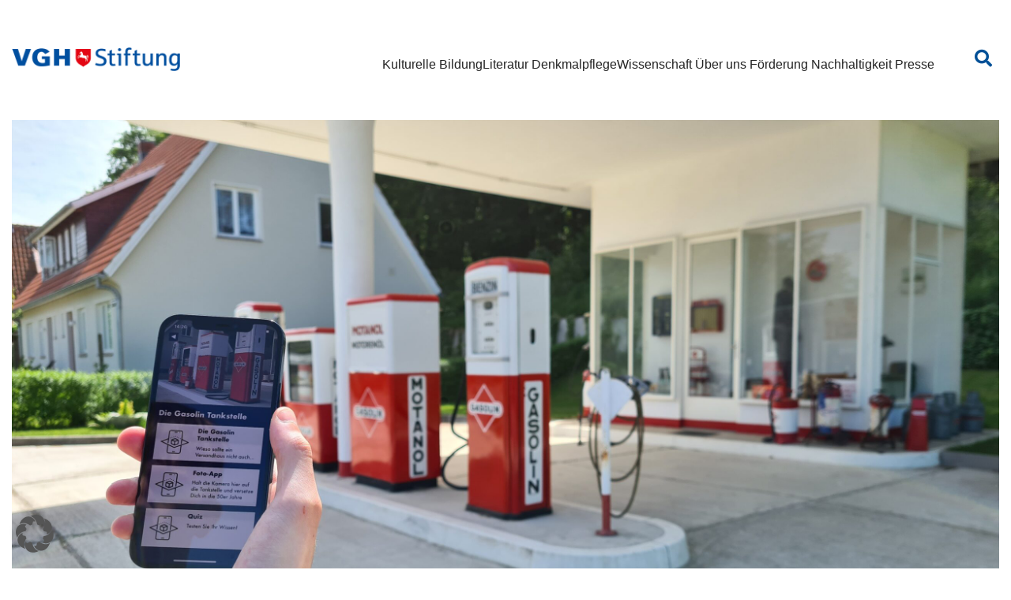

--- FILE ---
content_type: text/html; charset=UTF-8
request_url: https://www.vgh-stiftung.de/kind/kultur-digital/
body_size: 9126
content:
<!DOCTYPE html>
<html lang="en">

<head>
    <meta charset="utf-8">
    <meta http-equiv="X-UA-Compatible" content="IE=edge">
    <meta name='robots' content='index, follow, max-image-preview:large, max-snippet:-1, max-video-preview:-1' />

	<!-- This site is optimized with the Yoast SEO plugin v25.5 - https://yoast.com/wordpress/plugins/seo/ -->
	<title>Kultur Digital Archive - VGH</title>
	<link rel="canonical" href="https://www.vgh-stiftung.de/kind/kultur-digital/" />
	<link rel="next" href="https://www.vgh-stiftung.de/kind/kultur-digital/page/2/" />
	<meta property="og:locale" content="de_DE" />
	<meta property="og:type" content="article" />
	<meta property="og:title" content="Kultur Digital Archive - VGH" />
	<meta property="og:url" content="https://www.vgh-stiftung.de/kind/kultur-digital/" />
	<meta property="og:site_name" content="VGH" />
	<meta name="twitter:card" content="summary_large_image" />
	<script type="application/ld+json" class="yoast-schema-graph">{"@context":"https://schema.org","@graph":[{"@type":"CollectionPage","@id":"https://www.vgh-stiftung.de/kind/kultur-digital/","url":"https://www.vgh-stiftung.de/kind/kultur-digital/","name":"Kultur Digital Archive - VGH","isPartOf":{"@id":"https://www.vgh-stiftung.de/#website"},"breadcrumb":{"@id":"https://www.vgh-stiftung.de/kind/kultur-digital/#breadcrumb"},"inLanguage":"de"},{"@type":"BreadcrumbList","@id":"https://www.vgh-stiftung.de/kind/kultur-digital/#breadcrumb","itemListElement":[{"@type":"ListItem","position":1,"name":"Startseite","item":"https://www.vgh-stiftung.de/"},{"@type":"ListItem","position":2,"name":"Kultur Digital"}]},{"@type":"WebSite","@id":"https://www.vgh-stiftung.de/#website","url":"https://www.vgh-stiftung.de/","name":"VGH","description":"VGH","potentialAction":[{"@type":"SearchAction","target":{"@type":"EntryPoint","urlTemplate":"https://www.vgh-stiftung.de/?s={search_term_string}"},"query-input":{"@type":"PropertyValueSpecification","valueRequired":true,"valueName":"search_term_string"}}],"inLanguage":"de"}]}</script>
	<!-- / Yoast SEO plugin. -->


<link rel="alternate" type="application/rss+xml" title="VGH &raquo; Kultur Digital Kategorie Feed" href="https://www.vgh-stiftung.de/kind/kultur-digital/feed/" />
<style id='wp-img-auto-sizes-contain-inline-css' type='text/css'>
img:is([sizes=auto i],[sizes^="auto," i]){contain-intrinsic-size:3000px 1500px}
/*# sourceURL=wp-img-auto-sizes-contain-inline-css */
</style>
<style id='wp-block-library-inline-css' type='text/css'>
:root{--wp-block-synced-color:#7a00df;--wp-block-synced-color--rgb:122,0,223;--wp-bound-block-color:var(--wp-block-synced-color);--wp-editor-canvas-background:#ddd;--wp-admin-theme-color:#007cba;--wp-admin-theme-color--rgb:0,124,186;--wp-admin-theme-color-darker-10:#006ba1;--wp-admin-theme-color-darker-10--rgb:0,107,160.5;--wp-admin-theme-color-darker-20:#005a87;--wp-admin-theme-color-darker-20--rgb:0,90,135;--wp-admin-border-width-focus:2px}@media (min-resolution:192dpi){:root{--wp-admin-border-width-focus:1.5px}}.wp-element-button{cursor:pointer}:root .has-very-light-gray-background-color{background-color:#eee}:root .has-very-dark-gray-background-color{background-color:#313131}:root .has-very-light-gray-color{color:#eee}:root .has-very-dark-gray-color{color:#313131}:root .has-vivid-green-cyan-to-vivid-cyan-blue-gradient-background{background:linear-gradient(135deg,#00d084,#0693e3)}:root .has-purple-crush-gradient-background{background:linear-gradient(135deg,#34e2e4,#4721fb 50%,#ab1dfe)}:root .has-hazy-dawn-gradient-background{background:linear-gradient(135deg,#faaca8,#dad0ec)}:root .has-subdued-olive-gradient-background{background:linear-gradient(135deg,#fafae1,#67a671)}:root .has-atomic-cream-gradient-background{background:linear-gradient(135deg,#fdd79a,#004a59)}:root .has-nightshade-gradient-background{background:linear-gradient(135deg,#330968,#31cdcf)}:root .has-midnight-gradient-background{background:linear-gradient(135deg,#020381,#2874fc)}:root{--wp--preset--font-size--normal:16px;--wp--preset--font-size--huge:42px}.has-regular-font-size{font-size:1em}.has-larger-font-size{font-size:2.625em}.has-normal-font-size{font-size:var(--wp--preset--font-size--normal)}.has-huge-font-size{font-size:var(--wp--preset--font-size--huge)}.has-text-align-center{text-align:center}.has-text-align-left{text-align:left}.has-text-align-right{text-align:right}.has-fit-text{white-space:nowrap!important}#end-resizable-editor-section{display:none}.aligncenter{clear:both}.items-justified-left{justify-content:flex-start}.items-justified-center{justify-content:center}.items-justified-right{justify-content:flex-end}.items-justified-space-between{justify-content:space-between}.screen-reader-text{border:0;clip-path:inset(50%);height:1px;margin:-1px;overflow:hidden;padding:0;position:absolute;width:1px;word-wrap:normal!important}.screen-reader-text:focus{background-color:#ddd;clip-path:none;color:#444;display:block;font-size:1em;height:auto;left:5px;line-height:normal;padding:15px 23px 14px;text-decoration:none;top:5px;width:auto;z-index:100000}html :where(.has-border-color){border-style:solid}html :where([style*=border-top-color]){border-top-style:solid}html :where([style*=border-right-color]){border-right-style:solid}html :where([style*=border-bottom-color]){border-bottom-style:solid}html :where([style*=border-left-color]){border-left-style:solid}html :where([style*=border-width]){border-style:solid}html :where([style*=border-top-width]){border-top-style:solid}html :where([style*=border-right-width]){border-right-style:solid}html :where([style*=border-bottom-width]){border-bottom-style:solid}html :where([style*=border-left-width]){border-left-style:solid}html :where(img[class*=wp-image-]){height:auto;max-width:100%}:where(figure){margin:0 0 1em}html :where(.is-position-sticky){--wp-admin--admin-bar--position-offset:var(--wp-admin--admin-bar--height,0px)}@media screen and (max-width:600px){html :where(.is-position-sticky){--wp-admin--admin-bar--position-offset:0px}}

/*# sourceURL=wp-block-library-inline-css */
</style><style id='wp-block-paragraph-inline-css' type='text/css'>
.is-small-text{font-size:.875em}.is-regular-text{font-size:1em}.is-large-text{font-size:2.25em}.is-larger-text{font-size:3em}.has-drop-cap:not(:focus):first-letter{float:left;font-size:8.4em;font-style:normal;font-weight:100;line-height:.68;margin:.05em .1em 0 0;text-transform:uppercase}body.rtl .has-drop-cap:not(:focus):first-letter{float:none;margin-left:.1em}p.has-drop-cap.has-background{overflow:hidden}:root :where(p.has-background){padding:1.25em 2.375em}:where(p.has-text-color:not(.has-link-color)) a{color:inherit}p.has-text-align-left[style*="writing-mode:vertical-lr"],p.has-text-align-right[style*="writing-mode:vertical-rl"]{rotate:180deg}
/*# sourceURL=https://www.vgh-stiftung.de/wp-includes/blocks/paragraph/style.min.css */
</style>
<style id='global-styles-inline-css' type='text/css'>
:root{--wp--preset--aspect-ratio--square: 1;--wp--preset--aspect-ratio--4-3: 4/3;--wp--preset--aspect-ratio--3-4: 3/4;--wp--preset--aspect-ratio--3-2: 3/2;--wp--preset--aspect-ratio--2-3: 2/3;--wp--preset--aspect-ratio--16-9: 16/9;--wp--preset--aspect-ratio--9-16: 9/16;--wp--preset--color--black: #000000;--wp--preset--color--cyan-bluish-gray: #abb8c3;--wp--preset--color--white: #ffffff;--wp--preset--color--pale-pink: #f78da7;--wp--preset--color--vivid-red: #cf2e2e;--wp--preset--color--luminous-vivid-orange: #ff6900;--wp--preset--color--luminous-vivid-amber: #fcb900;--wp--preset--color--light-green-cyan: #7bdcb5;--wp--preset--color--vivid-green-cyan: #00d084;--wp--preset--color--pale-cyan-blue: #8ed1fc;--wp--preset--color--vivid-cyan-blue: #0693e3;--wp--preset--color--vivid-purple: #9b51e0;--wp--preset--gradient--vivid-cyan-blue-to-vivid-purple: linear-gradient(135deg,rgb(6,147,227) 0%,rgb(155,81,224) 100%);--wp--preset--gradient--light-green-cyan-to-vivid-green-cyan: linear-gradient(135deg,rgb(122,220,180) 0%,rgb(0,208,130) 100%);--wp--preset--gradient--luminous-vivid-amber-to-luminous-vivid-orange: linear-gradient(135deg,rgb(252,185,0) 0%,rgb(255,105,0) 100%);--wp--preset--gradient--luminous-vivid-orange-to-vivid-red: linear-gradient(135deg,rgb(255,105,0) 0%,rgb(207,46,46) 100%);--wp--preset--gradient--very-light-gray-to-cyan-bluish-gray: linear-gradient(135deg,rgb(238,238,238) 0%,rgb(169,184,195) 100%);--wp--preset--gradient--cool-to-warm-spectrum: linear-gradient(135deg,rgb(74,234,220) 0%,rgb(151,120,209) 20%,rgb(207,42,186) 40%,rgb(238,44,130) 60%,rgb(251,105,98) 80%,rgb(254,248,76) 100%);--wp--preset--gradient--blush-light-purple: linear-gradient(135deg,rgb(255,206,236) 0%,rgb(152,150,240) 100%);--wp--preset--gradient--blush-bordeaux: linear-gradient(135deg,rgb(254,205,165) 0%,rgb(254,45,45) 50%,rgb(107,0,62) 100%);--wp--preset--gradient--luminous-dusk: linear-gradient(135deg,rgb(255,203,112) 0%,rgb(199,81,192) 50%,rgb(65,88,208) 100%);--wp--preset--gradient--pale-ocean: linear-gradient(135deg,rgb(255,245,203) 0%,rgb(182,227,212) 50%,rgb(51,167,181) 100%);--wp--preset--gradient--electric-grass: linear-gradient(135deg,rgb(202,248,128) 0%,rgb(113,206,126) 100%);--wp--preset--gradient--midnight: linear-gradient(135deg,rgb(2,3,129) 0%,rgb(40,116,252) 100%);--wp--preset--font-size--small: 13px;--wp--preset--font-size--medium: 20px;--wp--preset--font-size--large: 36px;--wp--preset--font-size--x-large: 42px;--wp--preset--spacing--20: 0.44rem;--wp--preset--spacing--30: 0.67rem;--wp--preset--spacing--40: 1rem;--wp--preset--spacing--50: 1.5rem;--wp--preset--spacing--60: 2.25rem;--wp--preset--spacing--70: 3.38rem;--wp--preset--spacing--80: 5.06rem;--wp--preset--shadow--natural: 6px 6px 9px rgba(0, 0, 0, 0.2);--wp--preset--shadow--deep: 12px 12px 50px rgba(0, 0, 0, 0.4);--wp--preset--shadow--sharp: 6px 6px 0px rgba(0, 0, 0, 0.2);--wp--preset--shadow--outlined: 6px 6px 0px -3px rgb(255, 255, 255), 6px 6px rgb(0, 0, 0);--wp--preset--shadow--crisp: 6px 6px 0px rgb(0, 0, 0);}:where(.is-layout-flex){gap: 0.5em;}:where(.is-layout-grid){gap: 0.5em;}body .is-layout-flex{display: flex;}.is-layout-flex{flex-wrap: wrap;align-items: center;}.is-layout-flex > :is(*, div){margin: 0;}body .is-layout-grid{display: grid;}.is-layout-grid > :is(*, div){margin: 0;}:where(.wp-block-columns.is-layout-flex){gap: 2em;}:where(.wp-block-columns.is-layout-grid){gap: 2em;}:where(.wp-block-post-template.is-layout-flex){gap: 1.25em;}:where(.wp-block-post-template.is-layout-grid){gap: 1.25em;}.has-black-color{color: var(--wp--preset--color--black) !important;}.has-cyan-bluish-gray-color{color: var(--wp--preset--color--cyan-bluish-gray) !important;}.has-white-color{color: var(--wp--preset--color--white) !important;}.has-pale-pink-color{color: var(--wp--preset--color--pale-pink) !important;}.has-vivid-red-color{color: var(--wp--preset--color--vivid-red) !important;}.has-luminous-vivid-orange-color{color: var(--wp--preset--color--luminous-vivid-orange) !important;}.has-luminous-vivid-amber-color{color: var(--wp--preset--color--luminous-vivid-amber) !important;}.has-light-green-cyan-color{color: var(--wp--preset--color--light-green-cyan) !important;}.has-vivid-green-cyan-color{color: var(--wp--preset--color--vivid-green-cyan) !important;}.has-pale-cyan-blue-color{color: var(--wp--preset--color--pale-cyan-blue) !important;}.has-vivid-cyan-blue-color{color: var(--wp--preset--color--vivid-cyan-blue) !important;}.has-vivid-purple-color{color: var(--wp--preset--color--vivid-purple) !important;}.has-black-background-color{background-color: var(--wp--preset--color--black) !important;}.has-cyan-bluish-gray-background-color{background-color: var(--wp--preset--color--cyan-bluish-gray) !important;}.has-white-background-color{background-color: var(--wp--preset--color--white) !important;}.has-pale-pink-background-color{background-color: var(--wp--preset--color--pale-pink) !important;}.has-vivid-red-background-color{background-color: var(--wp--preset--color--vivid-red) !important;}.has-luminous-vivid-orange-background-color{background-color: var(--wp--preset--color--luminous-vivid-orange) !important;}.has-luminous-vivid-amber-background-color{background-color: var(--wp--preset--color--luminous-vivid-amber) !important;}.has-light-green-cyan-background-color{background-color: var(--wp--preset--color--light-green-cyan) !important;}.has-vivid-green-cyan-background-color{background-color: var(--wp--preset--color--vivid-green-cyan) !important;}.has-pale-cyan-blue-background-color{background-color: var(--wp--preset--color--pale-cyan-blue) !important;}.has-vivid-cyan-blue-background-color{background-color: var(--wp--preset--color--vivid-cyan-blue) !important;}.has-vivid-purple-background-color{background-color: var(--wp--preset--color--vivid-purple) !important;}.has-black-border-color{border-color: var(--wp--preset--color--black) !important;}.has-cyan-bluish-gray-border-color{border-color: var(--wp--preset--color--cyan-bluish-gray) !important;}.has-white-border-color{border-color: var(--wp--preset--color--white) !important;}.has-pale-pink-border-color{border-color: var(--wp--preset--color--pale-pink) !important;}.has-vivid-red-border-color{border-color: var(--wp--preset--color--vivid-red) !important;}.has-luminous-vivid-orange-border-color{border-color: var(--wp--preset--color--luminous-vivid-orange) !important;}.has-luminous-vivid-amber-border-color{border-color: var(--wp--preset--color--luminous-vivid-amber) !important;}.has-light-green-cyan-border-color{border-color: var(--wp--preset--color--light-green-cyan) !important;}.has-vivid-green-cyan-border-color{border-color: var(--wp--preset--color--vivid-green-cyan) !important;}.has-pale-cyan-blue-border-color{border-color: var(--wp--preset--color--pale-cyan-blue) !important;}.has-vivid-cyan-blue-border-color{border-color: var(--wp--preset--color--vivid-cyan-blue) !important;}.has-vivid-purple-border-color{border-color: var(--wp--preset--color--vivid-purple) !important;}.has-vivid-cyan-blue-to-vivid-purple-gradient-background{background: var(--wp--preset--gradient--vivid-cyan-blue-to-vivid-purple) !important;}.has-light-green-cyan-to-vivid-green-cyan-gradient-background{background: var(--wp--preset--gradient--light-green-cyan-to-vivid-green-cyan) !important;}.has-luminous-vivid-amber-to-luminous-vivid-orange-gradient-background{background: var(--wp--preset--gradient--luminous-vivid-amber-to-luminous-vivid-orange) !important;}.has-luminous-vivid-orange-to-vivid-red-gradient-background{background: var(--wp--preset--gradient--luminous-vivid-orange-to-vivid-red) !important;}.has-very-light-gray-to-cyan-bluish-gray-gradient-background{background: var(--wp--preset--gradient--very-light-gray-to-cyan-bluish-gray) !important;}.has-cool-to-warm-spectrum-gradient-background{background: var(--wp--preset--gradient--cool-to-warm-spectrum) !important;}.has-blush-light-purple-gradient-background{background: var(--wp--preset--gradient--blush-light-purple) !important;}.has-blush-bordeaux-gradient-background{background: var(--wp--preset--gradient--blush-bordeaux) !important;}.has-luminous-dusk-gradient-background{background: var(--wp--preset--gradient--luminous-dusk) !important;}.has-pale-ocean-gradient-background{background: var(--wp--preset--gradient--pale-ocean) !important;}.has-electric-grass-gradient-background{background: var(--wp--preset--gradient--electric-grass) !important;}.has-midnight-gradient-background{background: var(--wp--preset--gradient--midnight) !important;}.has-small-font-size{font-size: var(--wp--preset--font-size--small) !important;}.has-medium-font-size{font-size: var(--wp--preset--font-size--medium) !important;}.has-large-font-size{font-size: var(--wp--preset--font-size--large) !important;}.has-x-large-font-size{font-size: var(--wp--preset--font-size--x-large) !important;}
/*# sourceURL=global-styles-inline-css */
</style>

<style id='classic-theme-styles-inline-css' type='text/css'>
/*! This file is auto-generated */
.wp-block-button__link{color:#fff;background-color:#32373c;border-radius:9999px;box-shadow:none;text-decoration:none;padding:calc(.667em + 2px) calc(1.333em + 2px);font-size:1.125em}.wp-block-file__button{background:#32373c;color:#fff;text-decoration:none}
/*# sourceURL=/wp-includes/css/classic-themes.min.css */
</style>
<link rel='stylesheet' id='dependency-css-css' href='https://www.vgh-stiftung.de/wp-content/themes/nsks-vghs/assets/css/dependency.css?ver=1.1.2' type='text/css' media='all' />
<link rel='stylesheet' id='frontend-css-css' href='https://www.vgh-stiftung.de/wp-content/themes/nsks-vghs/assets/css/main.css?ver=1.1.2' type='text/css' media='all' />
<link rel='stylesheet' id='borlabs-cookie-custom-css' href='https://www.vgh-stiftung.de/wp-content/cache/borlabs-cookie/2/borlabs-cookie-2-de.css?ver=3.3.22-54' type='text/css' media='all' />
<link rel='stylesheet' id='embed-google-fonts-open-sans-css' href='https://www.vgh-stiftung.de/wp-content/embed-google-fonts/open-sans/_font.css?ver=local-2026-01' type='text/css' media='all' />
<link rel='stylesheet' id='embed-google-fonts-noto-serif-css' href='https://www.vgh-stiftung.de/wp-content/embed-google-fonts/noto-serif/_font.css?ver=local-2026-01' type='text/css' media='all' />
<script data-no-optimize="1" data-no-minify="1" data-cfasync="false" type="text/javascript" src="https://www.vgh-stiftung.de/wp-content/cache/borlabs-cookie/2/borlabs-cookie-config-de.json.js?ver=3.3.22-60" id="borlabs-cookie-config-js"></script>
<script data-no-optimize="1" data-no-minify="1" data-cfasync="false" type="text/javascript" src="https://www.vgh-stiftung.de/wp-content/plugins/borlabs-cookie/assets/javascript/borlabs-cookie-prioritize.min.js?ver=3.3.22" id="borlabs-cookie-prioritize-js"></script>
<link rel="https://api.w.org/" href="https://www.vgh-stiftung.de/wp-json/" /><link rel="alternate" title="JSON" type="application/json" href="https://www.vgh-stiftung.de/wp-json/wp/v2/kind/14" /><link rel="shortcut icon" href="https://www.vgh-stiftung.de/wp-content/uploads/sites/2/2022/06/favicon_128x128.png"/>
<link rel="apple-touch-icon" href="https://www.vgh-stiftung.de/wp-content/uploads/sites/2/2022/06/favicon_128x128.png"/>
    <meta content="width=device-width, initial-scale=1.0" name="viewport">
</head>

<body class="vgh">
    <div>
        <header id="header" class="header section">
  <nav class="navbar navbar-expand-lg navbar-light">
    <div class="container-fluid custom-container--full-width section">
      <div class="logo">
        <a href="/">

          <img src="https://www.vgh-stiftung.de/wp-content/themes/nsks-vghs/images/vgh-logo.png" alt="" srcset="">
        </a>
      </div>

      <button class="navbar-toggler" type="button" data-bs-toggle="collapse" data-bs-target="#navbarSupportedContent" aria-controls="navbarSupportedContent" aria-expanded="false" aria-label="Toggle navigation">
        <span class="navbar-toggler-icon"><i class="fa-solid fa-bars"></i></span>
      </button>
      <div class="collapse navbar-collapse" id="navbarSupportedContent">
        <div class="menu-main-menu-container"><ul id="primary-menu" class="navbar-nav mr-auto"><li id="nav-menu-item-234" class="main-menu-item  menu-item-even menu-item-depth-0 menu-item menu-item-type-post_type menu-item-object-page"><a href="https://www.vgh-stiftung.de/kulturelle-bildung/" class="menu-link main-menu-link bigger">Kulturelle Bildung</a></li>
<li id="nav-menu-item-235" class="main-menu-item  menu-item-even menu-item-depth-0 menu-item menu-item-type-post_type menu-item-object-page menu-item-has-children"><a href="https://www.vgh-stiftung.de/literatur/" class="menu-link main-menu-link bigger">Literatur</a>
<input type="checkbox" id="nav-submenu-toggle-235" class="nav-submenu-toggle">
<label for="nav-submenu-toggle-235" class="nav-submenu-toggle-label">

</label>
<ul class="sub-menu menu-odd  menu-depth-1">
	<li id="nav-menu-item-242" class="sub-menu-item  menu-item-odd menu-item-depth-1 menu-item menu-item-type-post_type menu-item-object-page"><a href="https://www.vgh-stiftung.de/literatur/julius-club/" class="menu-link sub-menu-link">JULIUS-CLUB</a></li>
	<li id="nav-menu-item-2067" class="sub-menu-item  menu-item-odd menu-item-depth-1 menu-item menu-item-type-post_type menu-item-object-page"><a href="https://www.vgh-stiftung.de/literatur/festival-aufm-platz/" class="menu-link sub-menu-link">Festival aufm Platz</a></li>
	<li id="nav-menu-item-243" class="sub-menu-item  menu-item-odd menu-item-depth-1 menu-item menu-item-type-post_type menu-item-object-page"><a href="https://www.vgh-stiftung.de/literatur/literatour-nord/" class="menu-link sub-menu-link">LiteraTour Nord</a></li>
	<li id="nav-menu-item-4701" class="sub-menu-item  menu-item-odd menu-item-depth-1 menu-item menu-item-type-post_type menu-item-object-page"><a href="https://www.vgh-stiftung.de/literatur/poetikdozentur/" class="menu-link sub-menu-link">Poetikdozentur</a></li>
	<li id="nav-menu-item-5279" class="sub-menu-item  menu-item-odd menu-item-depth-1 menu-item menu-item-type-post_type menu-item-object-page"><a href="https://www.vgh-stiftung.de/literatur/lesewesen/" class="menu-link sub-menu-link">ÜBÜ Leseclub</a></li>
</ul>
</li>
<li id="nav-menu-item-236" class="main-menu-item  menu-item-even menu-item-depth-0 menu-item menu-item-type-post_type menu-item-object-page"><a href="https://www.vgh-stiftung.de/denkmalpflege/" class="menu-link main-menu-link bigger">Denkmalpflege</a></li>
<li id="nav-menu-item-237" class="main-menu-item  menu-item-even menu-item-depth-0 menu-item menu-item-type-post_type menu-item-object-page menu-item-has-children"><a href="https://www.vgh-stiftung.de/wissenschaft/" class="menu-link main-menu-link bigger">Wissenschaft</a>
<input type="checkbox" id="nav-submenu-toggle-237" class="nav-submenu-toggle">
<label for="nav-submenu-toggle-237" class="nav-submenu-toggle-label">

</label>
<ul class="sub-menu menu-odd  menu-depth-1">
	<li id="nav-menu-item-4453" class="sub-menu-item  menu-item-odd menu-item-depth-1 menu-item menu-item-type-post_type menu-item-object-page"><a href="https://www.vgh-stiftung.de/wissenschaft/studienpreis/" class="menu-link sub-menu-link">Studienpreis für Archäologie</a></li>
</ul>
</li>
<li id="nav-menu-item-239" class="main-menu-item  menu-item-even menu-item-depth-0 menu-item menu-item-type-post_type menu-item-object-page menu-item-has-children"><a href="https://www.vgh-stiftung.de/ueber-uns/" class="menu-link main-menu-link bigger">Über uns</a>
<input type="checkbox" id="nav-submenu-toggle-239" class="nav-submenu-toggle">
<label for="nav-submenu-toggle-239" class="nav-submenu-toggle-label">

</label>
<ul class="sub-menu menu-odd  menu-depth-1">
	<li id="nav-menu-item-245" class="sub-menu-item  menu-item-odd menu-item-depth-1 menu-item menu-item-type-post_type menu-item-object-page"><a href="https://www.vgh-stiftung.de/ueber-uns/gremien/" class="menu-link sub-menu-link">Gremien</a></li>
	<li id="nav-menu-item-246" class="sub-menu-item  menu-item-odd menu-item-depth-1 menu-item menu-item-type-post_type menu-item-object-page"><a href="https://www.vgh-stiftung.de/ueber-uns/regionaldirektionen-und-landschaften/" class="menu-link sub-menu-link">Regionaldirektionen und Landschaften</a></li>
	<li id="nav-menu-item-247" class="sub-menu-item  menu-item-odd menu-item-depth-1 menu-item menu-item-type-post_type menu-item-object-page"><a href="https://www.vgh-stiftung.de/ueber-uns/team/" class="menu-link sub-menu-link">Team</a></li>
</ul>
</li>
<li id="nav-menu-item-240" class="main-menu-item  menu-item-even menu-item-depth-0 menu-item menu-item-type-post_type menu-item-object-page menu-item-has-children"><a href="https://www.vgh-stiftung.de/foerderung/" class="menu-link main-menu-link bigger">Förderung</a>
<input type="checkbox" id="nav-submenu-toggle-240" class="nav-submenu-toggle">
<label for="nav-submenu-toggle-240" class="nav-submenu-toggle-label">

</label>
<ul class="sub-menu menu-odd  menu-depth-1">
	<li id="nav-menu-item-5028" class="sub-menu-item  menu-item-odd menu-item-depth-1 menu-item menu-item-type-post_type menu-item-object-page"><a href="https://www.vgh-stiftung.de/foerderung/checkliste/" class="menu-link sub-menu-link">Checkliste Nachhaltigkeit</a></li>
	<li id="nav-menu-item-4958" class="sub-menu-item  menu-item-odd menu-item-depth-1 menu-item menu-item-type-post_type menu-item-object-page"><a href="https://www.vgh-stiftung.de/foerderung/foerderleitlinien/" class="menu-link sub-menu-link">Förderleitlinien</a></li>
	<li id="nav-menu-item-4957" class="sub-menu-item  menu-item-odd menu-item-depth-1 menu-item menu-item-type-post_type menu-item-object-page"><a href="https://www.vgh-stiftung.de/foerderung/kooperationsprojekte/" class="menu-link sub-menu-link">Kooperationsprojekte</a></li>
	<li id="nav-menu-item-3804" class="sub-menu-item  menu-item-odd menu-item-depth-1 menu-item menu-item-type-post_type menu-item-object-page"><a href="https://www.vgh-stiftung.de/foerderung/downloads/" class="menu-link sub-menu-link">Mittelabruf</a></li>
</ul>
</li>
<li id="nav-menu-item-3570" class="main-menu-item  menu-item-even menu-item-depth-0 menu-item menu-item-type-post_type menu-item-object-page menu-item-has-children"><a href="https://www.vgh-stiftung.de/nachhaltigkeit/" class="menu-link main-menu-link bigger">Nachhaltigkeit</a>
<input type="checkbox" id="nav-submenu-toggle-3570" class="nav-submenu-toggle">
<label for="nav-submenu-toggle-3570" class="nav-submenu-toggle-label">

</label>
<ul class="sub-menu menu-odd  menu-depth-1">
	<li id="nav-menu-item-5042" class="sub-menu-item  menu-item-odd menu-item-depth-1 menu-item menu-item-type-post_type menu-item-object-page"><a href="https://www.vgh-stiftung.de/foerderung/checkliste/" class="menu-link sub-menu-link">Checkliste Nachhaltigkeit</a></li>
	<li id="nav-menu-item-4085" class="sub-menu-item  menu-item-odd menu-item-depth-1 menu-item menu-item-type-post_type menu-item-object-page"><a href="https://www.vgh-stiftung.de/nachhaltigkeit/projektbeispiele/" class="menu-link sub-menu-link">Projektbeispiele</a></li>
</ul>
</li>
<li id="nav-menu-item-241" class="main-menu-item  menu-item-even menu-item-depth-0 menu-item menu-item-type-post_type menu-item-object-page"><a href="https://www.vgh-stiftung.de/presse/" class="menu-link main-menu-link bigger">Presse</a></li>
</ul></div>      </div>

      <form action="/" class="searchbar"> <input type="search" name="s" class="searchbar-input" onkeyup="buttonUp();" required> <input type="submit" class="searchbar-submit" value="GO"> <span class="searchbar-icon"><i class="fa fa-search" aria-hidden="true"></i></span> </form>

    </div>
  </nav>
</header>        <div id="content" class="content">
        
<div class="wp-block-diev-hero-image hero section hero--position-center carousel-item  container-mb-50 no-max-height"><div class="hero__image">
<div class="wp-block-diev-image-picker alignfull undefined media-picker"><img decoding="async" src="https://www.vgh-stiftung.de/wp-content/uploads/sites/2/2023/10/Infos-Videos-und-augmented-reality-Fotos-mit-neuer-KiekeApp-an-der-Tankstelle-im-Freilichtmuseum-Bild-FLMK-scaled.jpg" alt="" title="Foto: Freilichtmuseum am Kiekeberg" class="image-preview"/><div class="content-wrapper align-left" style="margin-bottom:0"><div class="innerblocks-wrapper undefined"></div></div></div>
</div></div>



<div class="wp-block-diev-project-heading project-heading custom-container--max-width-820"><div class="project-heading__back-link"><a href="/kulturelle-bildung"><i class="fa-solid fa-chevron-left"></i>zurück zur Übersicht</a></div><div class="project-heading__category">Kulturelle Bildung</div><h1 class="project-heading__heading medium">KULTUR DIGITAL: Mit der KiekeApp „zurück in die Zukunft“</h1></div>



<div class="wp-block-diev-text-section container-section text-section section  custom-container--max-width-820 container-mb-50"><div class="inner-section">
<p>Reetgedeckte Hallenhäuser, Scheunen und Speicher – das <a href="https://www.kiekeberg-museum.de/" target="_blank" rel="noreferrer noopener">Freiluftmuseum am Kiekeberg</a> bei Hamburg versammelt auf zwölf Hektar Ausstellungsfläche eine Vielzahl von Wohn- und Nutzgebäuden, die für Norddeutschland besonders typisch sind. Mit dem Bau- und Forschungsvorhaben „Königsberger Straße – Heimat in der jungen Bundesrepublik“ kam 2023 ein Stück jüngerer Zeitgeschichte hinzu. Hier geben original eingerichtete Wohnhäuser (darunter ein QUELLE-Fertighaus), ein Geschäftsgebäude mit zeittypischen Ladeneinrichtungen von der Drogerie über einen Textilladen bis zur Zahnarztpraxis, eine Tankstelle und eine Flüchtlingssiedlung Einblick in die Zeit von 1945 bis in die 1970er Jahre.</p>



<p>Die jüngst entwickelte KiekeApp bietet nun einen digitalen Überblick über das Gelände des Freiluftmuseums und ermöglicht es den Besucherinnen und Besuchern, Informationen unterhaltsam zu vertiefen: vom Quiz über Video- und Audioguides bis zu Augmented-Reality-Elementen.</p>
</div></div>



<div class="wp-block-diev-gallery-picker gallery-picker-block"><div class="gallery-picker-block--carousel section carousel slide custom-container--full-width tablet-mx-0 container-mb-50  gallery-picker-block  hide-arrows" id="gallery-1"><div class="carousel-inner"><div class="carousel-item active"><div class="gallery-picker" id="1"><a class="gallery-picker__image" href="https://www.vgh-stiftung.de/wp-content/uploads/sites/2/2023/10/Virtual-Reality-mit-der-KiekeApp-im-Freilichtmuseum-Bild-FLMK-scaled.jpg" data-fslightbox="fsgall-1" data-caption="Foto: Freilichtmuseum am Kiekeberg"><img decoding="async" src="https://www.vgh-stiftung.de/wp-content/uploads/sites/2/2023/10/Virtual-Reality-mit-der-KiekeApp-im-Freilichtmuseum-Bild-FLMK-scaled.jpg" data-srclarge="https://www.vgh-stiftung.de/wp-content/uploads/sites/2/2023/10/Virtual-Reality-mit-der-KiekeApp-im-Freilichtmuseum-Bild-FLMK-1024x768.jpg" data-srcfull="https://www.vgh-stiftung.de/wp-content/uploads/sites/2/2023/10/Virtual-Reality-mit-der-KiekeApp-im-Freilichtmuseum-Bild-FLMK-scaled.jpg" alt="" title="Foto: Freilichtmuseum am Kiekeberg" data-id="3959" data-gallery="gallery-1" data-description="Foto: Freilichtmuseum am Kiekeberg"/><i class="far fa-images"></i></a><a class="gallery-picker__image" href="https://www.vgh-stiftung.de/wp-content/uploads/sites/2/2023/10/KiekeApp-mit-AR-Funktion-im-Quelle-Fertighaus-Bild-FLMK-scaled.jpg" data-fslightbox="fsgall-1" data-caption="Foto: Freilichtmuseum am Kiekeberg"><img decoding="async" src="https://www.vgh-stiftung.de/wp-content/uploads/sites/2/2023/10/KiekeApp-mit-AR-Funktion-im-Quelle-Fertighaus-Bild-FLMK-scaled.jpg" data-srclarge="https://www.vgh-stiftung.de/wp-content/uploads/sites/2/2023/10/KiekeApp-mit-AR-Funktion-im-Quelle-Fertighaus-Bild-FLMK-1024x576.jpg" data-srcfull="https://www.vgh-stiftung.de/wp-content/uploads/sites/2/2023/10/KiekeApp-mit-AR-Funktion-im-Quelle-Fertighaus-Bild-FLMK-scaled.jpg" alt="" title="Foto: Freilichtmuseum am Kiekeberg" data-id="3958" data-gallery="gallery-1" data-description="Foto: Freilichtmuseum am Kiekeberg"/><i class="far fa-images"></i></a><a class="gallery-picker__image" href="https://www.vgh-stiftung.de/wp-content/uploads/sites/2/2023/10/Karte-des-Museumsgelaendes-in-der-KiekeApp-im-Freilichtmuseum-Bild-FLMK-scaled.jpg" data-fslightbox="fsgall-1" data-caption="Foto: Freilichtmuseum am Kiekeberg"><img decoding="async" src="https://www.vgh-stiftung.de/wp-content/uploads/sites/2/2023/10/Karte-des-Museumsgelaendes-in-der-KiekeApp-im-Freilichtmuseum-Bild-FLMK-scaled.jpg" data-srclarge="https://www.vgh-stiftung.de/wp-content/uploads/sites/2/2023/10/Karte-des-Museumsgelaendes-in-der-KiekeApp-im-Freilichtmuseum-Bild-FLMK-1024x768.jpg" data-srcfull="https://www.vgh-stiftung.de/wp-content/uploads/sites/2/2023/10/Karte-des-Museumsgelaendes-in-der-KiekeApp-im-Freilichtmuseum-Bild-FLMK-scaled.jpg" alt="" title="Foto: Freilichtmuseum am Kiekeberg" data-id="3957" data-gallery="gallery-1" data-description="Foto: Freilichtmuseum am Kiekeberg"/><i class="far fa-images"></i></a></div></div></div><button class="carousel-control-prev" type="button" data-bs-target="#gallery-1" data-bs-slide="prev"><span class="carousel-control-prev-icon" aria-hidden="true"></span><span class="visually-hidden">Previous</span></button><button class="carousel-control-next" type="button" data-bs-target="#gallery-1" data-bs-slide="next"><span class="carousel-control-next-icon" aria-hidden="true"></span><span class="visually-hidden">Next</span></button></div><div class=" gallery-picker section custom-container--full-width tablet-mx-0 container-mb-50 horizontal hidden" id="1"><a class="gallery-picker__stack__image" href="https://www.vgh-stiftung.de/wp-content/uploads/sites/2/2023/10/Virtual-Reality-mit-der-KiekeApp-im-Freilichtmuseum-Bild-FLMK-scaled.jpg" data-fslightbox="fsgall-stack-1" data-caption="Foto: Freilichtmuseum am Kiekeberg"><img decoding="async" class=" test " src="https://www.vgh-stiftung.de/wp-content/uploads/sites/2/2023/10/Virtual-Reality-mit-der-KiekeApp-im-Freilichtmuseum-Bild-FLMK-scaled.jpg" data-srclarge="https://www.vgh-stiftung.de/wp-content/uploads/sites/2/2023/10/Virtual-Reality-mit-der-KiekeApp-im-Freilichtmuseum-Bild-FLMK-1024x768.jpg" data-srcfull="https://www.vgh-stiftung.de/wp-content/uploads/sites/2/2023/10/Virtual-Reality-mit-der-KiekeApp-im-Freilichtmuseum-Bild-FLMK-scaled.jpg" alt="" title="" data-id="3959" data-gallery="gallery-1" data-description="Foto: Freilichtmuseum am Kiekeberg"/><i class="far fa-images"></i></a><a class="gallery-picker__stack__image" href="https://www.vgh-stiftung.de/wp-content/uploads/sites/2/2023/10/KiekeApp-mit-AR-Funktion-im-Quelle-Fertighaus-Bild-FLMK-scaled.jpg" data-fslightbox="fsgall-stack-1" data-caption="Foto: Freilichtmuseum am Kiekeberg"><img decoding="async" class=" test " src="https://www.vgh-stiftung.de/wp-content/uploads/sites/2/2023/10/KiekeApp-mit-AR-Funktion-im-Quelle-Fertighaus-Bild-FLMK-scaled.jpg" data-srclarge="https://www.vgh-stiftung.de/wp-content/uploads/sites/2/2023/10/KiekeApp-mit-AR-Funktion-im-Quelle-Fertighaus-Bild-FLMK-1024x576.jpg" data-srcfull="https://www.vgh-stiftung.de/wp-content/uploads/sites/2/2023/10/KiekeApp-mit-AR-Funktion-im-Quelle-Fertighaus-Bild-FLMK-scaled.jpg" alt="" data-id="3958" data-gallery="gallery-1" data-description="Foto: Freilichtmuseum am Kiekeberg"/><i class="far fa-images"></i></a><a class="gallery-picker__stack__image" href="https://www.vgh-stiftung.de/wp-content/uploads/sites/2/2023/10/Karte-des-Museumsgelaendes-in-der-KiekeApp-im-Freilichtmuseum-Bild-FLMK-scaled.jpg" data-fslightbox="fsgall-stack-1" data-caption="Foto: Freilichtmuseum am Kiekeberg"><img decoding="async" class=" test " src="https://www.vgh-stiftung.de/wp-content/uploads/sites/2/2023/10/Karte-des-Museumsgelaendes-in-der-KiekeApp-im-Freilichtmuseum-Bild-FLMK-scaled.jpg" data-srclarge="https://www.vgh-stiftung.de/wp-content/uploads/sites/2/2023/10/Karte-des-Museumsgelaendes-in-der-KiekeApp-im-Freilichtmuseum-Bild-FLMK-1024x768.jpg" data-srcfull="https://www.vgh-stiftung.de/wp-content/uploads/sites/2/2023/10/Karte-des-Museumsgelaendes-in-der-KiekeApp-im-Freilichtmuseum-Bild-FLMK-scaled.jpg" alt="" data-id="3957" data-gallery="gallery-1" data-description="Foto: Freilichtmuseum am Kiekeberg"/><i class="far fa-images"></i></a></div></div>



<div class="wp-block-diev-text-section container-section text-section section  custom-container--max-width-820 container-mb-50"><div class="inner-section">
<p>So kann man beispielsweise mit der App in der Königsberger Straße Berichte über die Tankstelle aus Stade und das Quelle-Fertighaus aus Winsen (Luhe) von Zeitzeuginnen und Zeitzeugen sowie Museumsdirektor Stefan Zimmermann ansehen und -hören. Mit einer Augmented-Reality-Funktion der App kann man im Quelle-Fertighaus verschiedene Haustypen in 3D miteinander vergleichen oder seine Begleitung an der Tankstelle neben einem virtuellen Goggomobil TS 250 Coupé aus den 1960er Jahren fotografieren. Lena Heitmann, Projektleiterin der „KiekeApp“ im Freilichtmuseum, betont den Nutzen der KiekeApp, über spielerische Annäherung und Wissenszuwachs hinaus: „Der Besuch in der Königsberger Straße bietet eine besondere Möglichkeit für den Austausch zwischen den Generationen: Während Menschen, die die 1950er bis 1970er Jahre auf dem Dorf erlebt haben, bereits ihre Erinnerungen und Erfahrungen vor Ort teilen, können nun alle über die Beiträge der ‚KiekeApp‘ miteinander ins Gespräch kommen.“</p>



<p>Erhältlich ist die App kostenlos unter: <a href="https://www.kiekeberg-museum.de/kiekeapp" target="_blank" rel="noreferrer noopener">www.kiekeberg-museum.de/kiekeapp</a></p>



<p>Die App konnte unter anderem mit Mitteln aus dem <a href="https://www.vgh-stiftung.de/kultur-digital/">Fonds KULTUR DIGITAL</a> realisiert werden, mit dem die VGH Stiftung innerhalb ihrer vier Förderbereiche Projekte mit digitalem Schwerpunkt unterstützt.</p>
</div></div>



<div class="wp-block-diev-location location section"><a href="https://www.google.com/maps/search/?api=1&amp;query=53.44006068800708%2C 9.90480815540291&amp;zoom=12&amp;basemap=terrain%2C" target="_blank" rel="noopener"><div id="react-location" data-location="{&quot;lat&quot;:&quot;53.44006068800708&quot;,&quot;lng&quot;:&quot; 9.90480815540291&quot;}" data-zoom="12" class=""></div></a><div class="location__content"><p class="category">Anfahrt</p><p class="location__location">Freilichtmuseum am Kiekeberg</p><p class="location__street">Am Kiekeberg 1</p><p class="location__city">21224 Rosengarten-Ehestorf</p><a href="https://www.google.com/maps/search/?api=1&amp;query=53.44006068800708%2C 9.90480815540291&amp;zoom=6&amp;basemap=terrain%2C" target="_blank" rel="noopener" class="location__google">Google Maps</a></div></div>



<div class="wp-block-diev-social social-wrapper section custom-container--full-width"><div class="social"><div class="social__content"><h3>Wir sind auch auf Facebook, Instagram und YouTube!</h3></div><div class="social__links"><a href="https://www.facebook.com/sharer/sharer.php?u=https://www.vgh-stiftung.de/vgh" target="_blank" class="facebook-link" rel="noopener"><i class="fa-brands fa-facebook-f"></i></a><a href="https://www.instagram.com/kultur.stiften/" target="_blank" rel="noopener"><i class="fa-brands fa-instagram"></i></a><a href="https://www.youtube.de" target="_blank" rel="noopener"><i class="fa-brands fa-youtube"></i></a></div></div></div>



<p></p>
</div>        <footer id="footer" class="">
    <div class="container">
        <div class="row">
            <div class="footer-grid-container">
                <div class="partner">
                    <p class="partner__label">
                        unser Kulturpartner:
                    </p>
                    <a target="_blank" rel="noopener noreferrer" href="https://www.ndr.de/kultur/index.html">
                        <!-- <img src=https://www.vgh-stiftung.de/wp-content/themes/nsks-vghs/images/ndr-kultur-logo.svg alt="" class="logo-ndr-kultur"> -->
                    </a>
                </div>
                <nav class="footer-navigation">
                    <div class="icon-foundation">

                    </div>
                    <div class="menu-footer-location-links-container"><ul id="footer-menu_left" class="menu"><li id="nav-menu-item-295" class="main-menu-item  menu-item-even menu-item-depth-0 menu-item menu-item-type-post_type menu-item-object-page"><a href="https://www.vgh-stiftung.de/kulturelle-bildung/" class="menu-link main-menu-link bigger">Kulturelle Bildung</a></li>
<li id="nav-menu-item-296" class="main-menu-item  menu-item-even menu-item-depth-0 menu-item menu-item-type-post_type menu-item-object-page"><a href="https://www.vgh-stiftung.de/literatur/" class="menu-link main-menu-link bigger">Literatur</a></li>
<li id="nav-menu-item-294" class="main-menu-item  menu-item-even menu-item-depth-0 menu-item menu-item-type-post_type menu-item-object-page"><a href="https://www.vgh-stiftung.de/denkmalpflege/" class="menu-link main-menu-link bigger">Denkmalpflege</a></li>
<li id="nav-menu-item-1975" class="main-menu-item  menu-item-even menu-item-depth-0 menu-item menu-item-type-post_type menu-item-object-page"><a href="https://www.vgh-stiftung.de/wissenschaft/" class="menu-link main-menu-link bigger">Wissenschaft</a></li>
</ul></div><div class="menu-footer-location-mitte-container"><ul id="footer-menu_middle" class="menu"><li id="nav-menu-item-293" class="main-menu-item  menu-item-even menu-item-depth-0 menu-item menu-item-type-post_type menu-item-object-page"><a href="https://www.vgh-stiftung.de/ueber-uns/" class="menu-link main-menu-link bigger">Über uns</a></li>
<li id="nav-menu-item-156" class="main-menu-item  menu-item-even menu-item-depth-0 menu-item menu-item-type-post_type menu-item-object-page"><a href="https://www.vgh-stiftung.de/foerderung/" class="menu-link main-menu-link bigger">Förderung</a></li>
<li id="nav-menu-item-3569" class="main-menu-item  menu-item-even menu-item-depth-0 menu-item menu-item-type-post_type menu-item-object-page"><a href="https://www.vgh-stiftung.de/nachhaltigkeit/" class="menu-link main-menu-link bigger">Nachhaltigkeit</a></li>
<li id="nav-menu-item-155" class="main-menu-item  menu-item-even menu-item-depth-0 menu-item menu-item-type-post_type menu-item-object-page"><a href="https://www.vgh-stiftung.de/presse/" class="menu-link main-menu-link bigger">Presse</a></li>
<li id="nav-menu-item-2408" class="main-menu-item  menu-item-even menu-item-depth-0 menu-item menu-item-type-post_type menu-item-object-page"><a href="https://www.vgh-stiftung.de/ueber-uns/team/" class="menu-link main-menu-link bigger">Kontakt</a></li>
</ul></div><div class="menu-footer-location-rechts-container"><ul id="footer-menu_right" class="menu"><li id="nav-menu-item-3278" class="main-menu-item  menu-item-even menu-item-depth-0 menu-item menu-item-type-post_type menu-item-object-page"><a href="https://www.vgh-stiftung.de/newsletter/" class="menu-link main-menu-link bigger">Newsletter</a></li>
<li id="nav-menu-item-297" class="main-menu-item  menu-item-even menu-item-depth-0 menu-item menu-item-type-post_type menu-item-object-page"><a href="https://www.vgh-stiftung.de/datenschutzerklaerung/" class="menu-link main-menu-link bigger">Datenschutzerklärung</a></li>
<li id="nav-menu-item-298" class="main-menu-item  menu-item-even menu-item-depth-0 menu-item menu-item-type-post_type menu-item-object-page"><a href="https://www.vgh-stiftung.de/impressum/" class="menu-link main-menu-link bigger">Impressum</a></li>
</ul></div>
                </nav>
                <div class="icon-foundation-mobile">

                </div>
            </div>
        </div>
    </div>
</footer>    </div>
    <script type="speculationrules">
{"prefetch":[{"source":"document","where":{"and":[{"href_matches":"/*"},{"not":{"href_matches":["/wp-*.php","/wp-admin/*","/wp-content/uploads/sites/2/*","/wp-content/*","/wp-content/plugins/*","/wp-content/themes/nsks-vghs/*","/*\\?(.+)"]}},{"not":{"selector_matches":"a[rel~=\"nofollow\"]"}},{"not":{"selector_matches":".no-prefetch, .no-prefetch a"}}]},"eagerness":"conservative"}]}
</script>
<script type="importmap" id="wp-importmap">
{"imports":{"borlabs-cookie-core":"https://www.vgh-stiftung.de/wp-content/plugins/borlabs-cookie/assets/javascript/borlabs-cookie.min.js?ver=3.3.22"}}
</script>
<script type="module" src="https://www.vgh-stiftung.de/wp-content/plugins/borlabs-cookie/assets/javascript/borlabs-cookie.min.js?ver=3.3.22" id="borlabs-cookie-core-js-module" data-cfasync="false" data-no-minify="1" data-no-optimize="1"></script>
<script type="module" src="https://www.vgh-stiftung.de/wp-content/plugins/borlabs-cookie/assets/javascript/borlabs-cookie-legacy-backward-compatibility.min.js?ver=3.3.22" id="borlabs-cookie-legacy-backward-compatibility-js-module"></script>
<!--googleoff: all--><div data-nosnippet data-borlabs-cookie-consent-required='true' id='BorlabsCookieBox'></div><div id='BorlabsCookieWidget' class='brlbs-cmpnt-container'></div><!--googleon: all--><script type="text/javascript" src="https://www.vgh-stiftung.de/wp-content/themes/nsks-vghs/assets/js/dependency.js?ver=1.1.2" id="dependency-js-js"></script>
<script type="text/javascript" src="https://www.vgh-stiftung.de/wp-content/themes/nsks-vghs/assets/js/main.js?ver=1.1.2" id="frontend-js-js"></script>
<template id="brlbs-cmpnt-cb-template-facebook-content-blocker">
 <div class="brlbs-cmpnt-container brlbs-cmpnt-content-blocker brlbs-cmpnt-with-individual-styles" data-borlabs-cookie-content-blocker-id="facebook-content-blocker" data-borlabs-cookie-content=""><div class="brlbs-cmpnt-cb-preset-b brlbs-cmpnt-cb-facebook"> <div class="brlbs-cmpnt-cb-thumbnail" style="background-image: url('https://www.vgh-stiftung.de/wp-content/uploads/borlabs-cookie/2/cb-facebook-main.png')"></div> <div class="brlbs-cmpnt-cb-main"> <div class="brlbs-cmpnt-cb-content"> <p class="brlbs-cmpnt-cb-description">Sie sehen gerade einen Platzhalterinhalt von <strong>Facebook</strong>. Um auf den eigentlichen Inhalt zuzugreifen, klicken Sie auf die Schaltfläche unten. Bitte beachten Sie, dass dabei Daten an Drittanbieter weitergegeben werden.</p> <a class="brlbs-cmpnt-cb-provider-toggle" href="#" data-borlabs-cookie-show-provider-information role="button">Mehr Informationen</a> </div> <div class="brlbs-cmpnt-cb-buttons"> <a class="brlbs-cmpnt-cb-btn" href="#" data-borlabs-cookie-unblock role="button">Inhalt entsperren</a> <a class="brlbs-cmpnt-cb-btn" href="#" data-borlabs-cookie-accept-service role="button" style="display: inherit">Erforderlichen Service akzeptieren und Inhalte entsperren</a> </div> </div> </div></div>
</template>
<script>
(function() {
        const template = document.querySelector("#brlbs-cmpnt-cb-template-facebook-content-blocker");
        const divsToInsertBlocker = document.querySelectorAll('div.fb-video[data-href*="//www.facebook.com/"], div.fb-post[data-href*="//www.facebook.com/"]');
        for (const div of divsToInsertBlocker) {
            const blocked = template.content.cloneNode(true).querySelector('.brlbs-cmpnt-container');
            blocked.dataset.borlabsCookieContent = btoa(unescape(encodeURIComponent(div.outerHTML)));
            div.replaceWith(blocked);
        }
})()
</script><template id="brlbs-cmpnt-cb-template-instagram">
 <div class="brlbs-cmpnt-container brlbs-cmpnt-content-blocker brlbs-cmpnt-with-individual-styles" data-borlabs-cookie-content-blocker-id="instagram" data-borlabs-cookie-content=""><div class="brlbs-cmpnt-cb-preset-b brlbs-cmpnt-cb-instagram"> <div class="brlbs-cmpnt-cb-thumbnail" style="background-image: url('https://www.vgh-stiftung.de/wp-content/uploads/borlabs-cookie/2/cb-instagram-main.png')"></div> <div class="brlbs-cmpnt-cb-main"> <div class="brlbs-cmpnt-cb-content"> <p class="brlbs-cmpnt-cb-description">Sie sehen gerade einen Platzhalterinhalt von <strong>Instagram</strong>. Um auf den eigentlichen Inhalt zuzugreifen, klicken Sie auf die Schaltfläche unten. Bitte beachten Sie, dass dabei Daten an Drittanbieter weitergegeben werden.</p> <a class="brlbs-cmpnt-cb-provider-toggle" href="#" data-borlabs-cookie-show-provider-information role="button">Mehr Informationen</a> </div> <div class="brlbs-cmpnt-cb-buttons"> <a class="brlbs-cmpnt-cb-btn" href="#" data-borlabs-cookie-unblock role="button">Inhalt entsperren</a> <a class="brlbs-cmpnt-cb-btn" href="#" data-borlabs-cookie-accept-service role="button" style="display: inherit">Erforderlichen Service akzeptieren und Inhalte entsperren</a> </div> </div> </div></div>
</template>
<script>
(function() {
    const template = document.querySelector("#brlbs-cmpnt-cb-template-instagram");
    const divsToInsertBlocker = document.querySelectorAll('blockquote.instagram-media[data-instgrm-permalink*="instagram.com/"],blockquote.instagram-media[data-instgrm-version]');
    for (const div of divsToInsertBlocker) {
        const blocked = template.content.cloneNode(true).querySelector('.brlbs-cmpnt-container');
        blocked.dataset.borlabsCookieContent = btoa(unescape(encodeURIComponent(div.outerHTML)));
        div.replaceWith(blocked);
    }
})()
</script><template id="brlbs-cmpnt-cb-template-x-alias-twitter-content-blocker">
 <div class="brlbs-cmpnt-container brlbs-cmpnt-content-blocker brlbs-cmpnt-with-individual-styles" data-borlabs-cookie-content-blocker-id="x-alias-twitter-content-blocker" data-borlabs-cookie-content=""><div class="brlbs-cmpnt-cb-preset-b brlbs-cmpnt-cb-x"> <div class="brlbs-cmpnt-cb-thumbnail" style="background-image: url('https://www.vgh-stiftung.de/wp-content/uploads/borlabs-cookie/2/cb-twitter-main.png')"></div> <div class="brlbs-cmpnt-cb-main"> <div class="brlbs-cmpnt-cb-content"> <p class="brlbs-cmpnt-cb-description">Sie sehen gerade einen Platzhalterinhalt von <strong>X</strong>. Um auf den eigentlichen Inhalt zuzugreifen, klicken Sie auf die Schaltfläche unten. Bitte beachten Sie, dass dabei Daten an Drittanbieter weitergegeben werden.</p> <a class="brlbs-cmpnt-cb-provider-toggle" href="#" data-borlabs-cookie-show-provider-information role="button">Mehr Informationen</a> </div> <div class="brlbs-cmpnt-cb-buttons"> <a class="brlbs-cmpnt-cb-btn" href="#" data-borlabs-cookie-unblock role="button">Inhalt entsperren</a> <a class="brlbs-cmpnt-cb-btn" href="#" data-borlabs-cookie-accept-service role="button" style="display: inherit">Erforderlichen Service akzeptieren und Inhalte entsperren</a> </div> </div> </div></div>
</template>
<script>
(function() {
        const template = document.querySelector("#brlbs-cmpnt-cb-template-x-alias-twitter-content-blocker");
        const divsToInsertBlocker = document.querySelectorAll('blockquote.twitter-tweet,blockquote.twitter-video');
        for (const div of divsToInsertBlocker) {
            const blocked = template.content.cloneNode(true).querySelector('.brlbs-cmpnt-container');
            blocked.dataset.borlabsCookieContent = btoa(unescape(encodeURIComponent(div.outerHTML)));
            div.replaceWith(blocked);
        }
})()
</script></body>

</html>